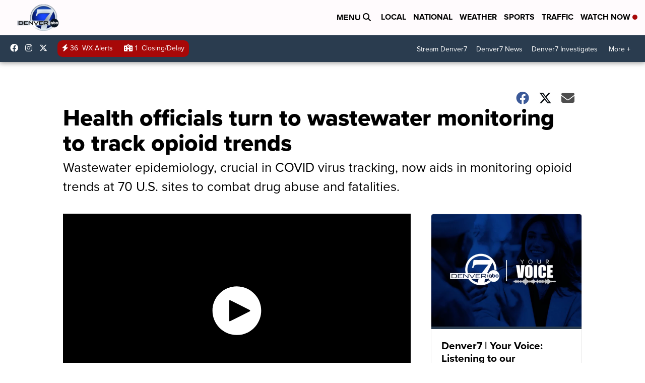

--- FILE ---
content_type: application/javascript; charset=utf-8
request_url: https://fundingchoicesmessages.google.com/f/AGSKWxXyvDTimNuaoz_-72Kk1Os5XJalNfc8WTPjZk6qgYkYqnZelv_3eVdH08rbfxgyXAnRI2r1hPpNUv5Dfoiz6ZclhIRJNejgwrUD7QDIadrIOqhXjU0hu5md0X9i7K-J8MtmzcwA5w==?fccs=W251bGwsbnVsbCxudWxsLG51bGwsbnVsbCxudWxsLFsxNzY5MTQ3NzQ4LDk2OTAwMDAwMF0sbnVsbCxudWxsLG51bGwsW251bGwsWzcsOSw2XSxudWxsLDIsbnVsbCwiZW4iLG51bGwsbnVsbCxudWxsLG51bGwsbnVsbCwxXSwiaHR0cHM6Ly93d3cuZGVudmVyNy5jb20vaGVhbHRoLW9mZmljaWFscy10dXJuLXRvLXdhc3Rld2F0ZXItbW9uaXRvcmluZy10by10cmFjay1vcGlvaWQtdHJlbmRzIixudWxsLFtbOCwiazYxUEJqbWs2TzAiXSxbOSwiZW4tVVMiXSxbMTksIjIiXSxbMTcsIlswXSJdLFsyNCwiIl0sWzI5LCJmYWxzZSJdXV0
body_size: 207
content:
if (typeof __googlefc.fcKernelManager.run === 'function') {"use strict";this.default_ContributorServingResponseClientJs=this.default_ContributorServingResponseClientJs||{};(function(_){var window=this;
try{
var qp=function(a){this.A=_.t(a)};_.u(qp,_.J);var rp=function(a){this.A=_.t(a)};_.u(rp,_.J);rp.prototype.getWhitelistStatus=function(){return _.F(this,2)};var sp=function(a){this.A=_.t(a)};_.u(sp,_.J);var tp=_.ed(sp),up=function(a,b,c){this.B=a;this.j=_.A(b,qp,1);this.l=_.A(b,_.Pk,3);this.F=_.A(b,rp,4);a=this.B.location.hostname;this.D=_.Fg(this.j,2)&&_.O(this.j,2)!==""?_.O(this.j,2):a;a=new _.Qg(_.Qk(this.l));this.C=new _.dh(_.q.document,this.D,a);this.console=null;this.o=new _.mp(this.B,c,a)};
up.prototype.run=function(){if(_.O(this.j,3)){var a=this.C,b=_.O(this.j,3),c=_.fh(a),d=new _.Wg;b=_.hg(d,1,b);c=_.C(c,1,b);_.jh(a,c)}else _.gh(this.C,"FCNEC");_.op(this.o,_.A(this.l,_.De,1),this.l.getDefaultConsentRevocationText(),this.l.getDefaultConsentRevocationCloseText(),this.l.getDefaultConsentRevocationAttestationText(),this.D);_.pp(this.o,_.F(this.F,1),this.F.getWhitelistStatus());var e;a=(e=this.B.googlefc)==null?void 0:e.__executeManualDeployment;a!==void 0&&typeof a==="function"&&_.To(this.o.G,
"manualDeploymentApi")};var vp=function(){};vp.prototype.run=function(a,b,c){var d;return _.v(function(e){d=tp(b);(new up(a,d,c)).run();return e.return({})})};_.Tk(7,new vp);
}catch(e){_._DumpException(e)}
}).call(this,this.default_ContributorServingResponseClientJs);
// Google Inc.

//# sourceURL=/_/mss/boq-content-ads-contributor/_/js/k=boq-content-ads-contributor.ContributorServingResponseClientJs.en_US.k61PBjmk6O0.es5.O/d=1/exm=ad_blocking_detection_executable,kernel_loader,loader_js_executable,web_iab_tcf_v2_signal_executable/ed=1/rs=AJlcJMztj-kAdg6DB63MlSG3pP52LjSptg/m=cookie_refresh_executable
__googlefc.fcKernelManager.run('\x5b\x5b\x5b7,\x22\x5b\x5bnull,\\\x22denver7.com\\\x22,\\\x22AKsRol-ojcaw-5Cv5kds7t7L1tVAXwO7gsOIuVw5Y6GtmMvJdXzr3Pbd7MNXNUV2KmHFpb0wJmRm3liQinlfFJV2dE8qrNEtiOuZX-MLKpSKLuom9jat5OWDRDKOIPfXDyiojJuZU9Rrh4DOIWXBWIp7evQ6TS1KEw\\\\u003d\\\\u003d\\\x22\x5d,null,\x5b\x5bnull,null,null,\\\x22https:\/\/fundingchoicesmessages.google.com\/f\/AGSKWxUbq69fv7flHN_ukq4Wf7TDGz9KRSxzUxIoC7OwPuGdQdFjDDQ5s-sR6dkA0h59ivNgiaBPvRJgUVt2zjMcBvqF6CRFBsKS7sm_TJglQRkdpZa3GcSfTu7eFlkfD0Rv_yPyY_Vr2g\\\\u003d\\\\u003d\\\x22\x5d,null,null,\x5bnull,null,null,\\\x22https:\/\/fundingchoicesmessages.google.com\/el\/AGSKWxU44e3BN7zLRv2B3HjQKV8QamlBqsWIH-0jGLtv8wNUki4wipHjhWz-J7YhUgC7bD08wS27lIxktU3WzRK9hDglD2C46lqgdNQuwVwtH0byrKuDbKyVEVZyui91JT7qIZp87MTpZg\\\\u003d\\\\u003d\\\x22\x5d,null,\x5bnull,\x5b7,9,6\x5d,null,2,null,\\\x22en\\\x22,null,null,null,null,null,1\x5d,null,\\\x22Privacy and cookie settings\\\x22,\\\x22Close\\\x22,null,null,null,\\\x22Managed by Google. Complies with IAB TCF. CMP ID: 300\\\x22\x5d,\x5b3,1\x5d\x5d\x22\x5d\x5d,\x5bnull,null,null,\x22https:\/\/fundingchoicesmessages.google.com\/f\/AGSKWxXkR_8BUP_rfIDMS5tyLDQC4oz09ll_F97MDK9c3bmLD35O_XxgSmpQbvghOM3pPxpudH4v_j_j5jGZbK3ifg-yIgva3B4g-s95bkkFkEVa1__2NrgCRt_TwSB_WoTeN9nmrzh4QQ\\u003d\\u003d\x22\x5d\x5d');}

--- FILE ---
content_type: application/javascript; charset=utf-8
request_url: https://fundingchoicesmessages.google.com/f/AGSKWxWlU4YSbi1ECD5MaYLzYxk4dzS0aKzSuI6QUiRegw5QopETxw6YNOxaCcqkME6XVZOQIu6oTTXREO-DZug37_Qr2XAUtsXuOX71cmgvZ8p4OHLTz18HZHv81W0CkrJbipFAbmdgCww4vLUemUgq4iVExv1d97JZt4EIefniT7KzCHLO3lTFPe4iLf01/_/adp.htm/admez./video_ad_/advert?/ads_text_
body_size: -1288
content:
window['b2d1913b-2da3-48f1-a95d-9fbe1ffad387'] = true;